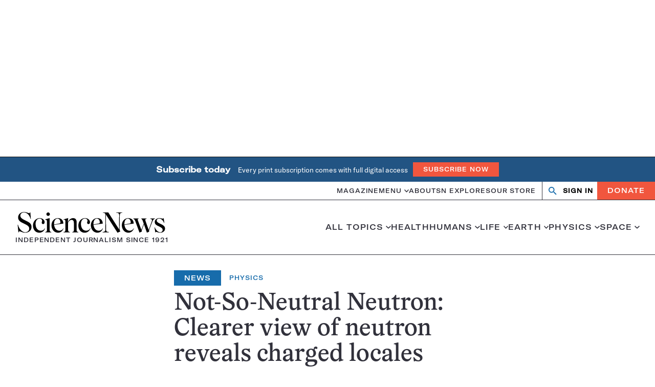

--- FILE ---
content_type: text/html; charset=utf-8
request_url: https://www.google.com/recaptcha/api2/aframe
body_size: 146
content:
<!DOCTYPE HTML><html><head><meta http-equiv="content-type" content="text/html; charset=UTF-8"></head><body><script nonce="6STvhQtr0SyrpPByRnnG7g">/** Anti-fraud and anti-abuse applications only. See google.com/recaptcha */ try{var clients={'sodar':'https://pagead2.googlesyndication.com/pagead/sodar?'};window.addEventListener("message",function(a){try{if(a.source===window.parent){var b=JSON.parse(a.data);var c=clients[b['id']];if(c){var d=document.createElement('img');d.src=c+b['params']+'&rc='+(localStorage.getItem("rc::a")?sessionStorage.getItem("rc::b"):"");window.document.body.appendChild(d);sessionStorage.setItem("rc::e",parseInt(sessionStorage.getItem("rc::e")||0)+1);localStorage.setItem("rc::h",'1766088824741');}}}catch(b){}});window.parent.postMessage("_grecaptcha_ready", "*");}catch(b){}</script></body></html>